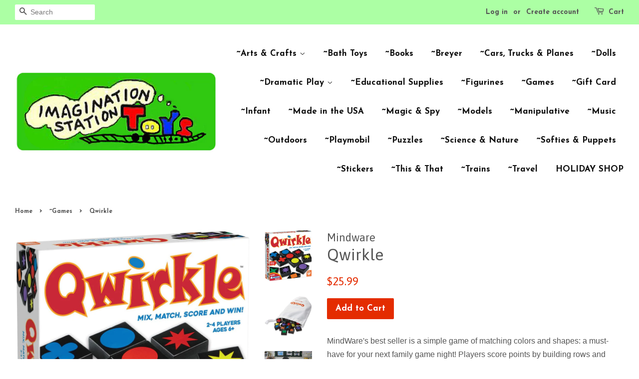

--- FILE ---
content_type: text/html; charset=utf-8
request_url: https://montanatoys.com/collections/games-1/products/qwirkle
body_size: 17044
content:
<!doctype html>
<!--[if lt IE 7]><html class="no-js lt-ie9 lt-ie8 lt-ie7" lang="en"> <![endif]-->
<!--[if IE 7]><html class="no-js lt-ie9 lt-ie8" lang="en"> <![endif]-->
<!--[if IE 8]><html class="no-js lt-ie9" lang="en"> <![endif]-->
<!--[if IE 9 ]><html class="ie9 no-js"> <![endif]-->
<!--[if (gt IE 9)|!(IE)]><!--> <html class="no-js"> <!--<![endif]-->
<head>

  <!-- Basic page needs ================================================== -->
  <meta charset="utf-8">
  <meta http-equiv="X-UA-Compatible" content="IE=edge,chrome=1">

  
  <link rel="shortcut icon" href="//montanatoys.com/cdn/shop/files/ImgSt_Logo_3x1.6_1_32x32.jpg?v=1614739880" type="image/png" />
  

  <!-- Title and description ================================================== -->
  <title>
  Qwirkle &ndash; Imagination Station
  </title>

  
  <meta name="description" content="MindWare&#39;s best seller is a simple game of matching colors and shapes: a must-have for your next family game night! Players score points by building rows and columns of brightly-colored tiles that are either all the same color or all the same shape, without creating duplicates; create a line of all six in a row, and yo">
  

  <!-- Social meta ================================================== -->
  

  <meta property="og:type" content="product">
  <meta property="og:title" content="Qwirkle">
  <meta property="og:url" content="https://montanatoys.com/products/qwirkle">
  
  <meta property="og:image" content="http://montanatoys.com/cdn/shop/products/91DAhRz0h-L._AC_SL1500_grande.jpg?v=1595019862">
  <meta property="og:image:secure_url" content="https://montanatoys.com/cdn/shop/products/91DAhRz0h-L._AC_SL1500_grande.jpg?v=1595019862">
  
  <meta property="og:image" content="http://montanatoys.com/cdn/shop/products/61XXFIQtbKL._AC_SL1500_grande.jpg?v=1595019862">
  <meta property="og:image:secure_url" content="https://montanatoys.com/cdn/shop/products/61XXFIQtbKL._AC_SL1500_grande.jpg?v=1595019862">
  
  <meta property="og:image" content="http://montanatoys.com/cdn/shop/products/71wsXu5EqiL._AC_SL1500_grande.jpg?v=1595019862">
  <meta property="og:image:secure_url" content="https://montanatoys.com/cdn/shop/products/71wsXu5EqiL._AC_SL1500_grande.jpg?v=1595019862">
  
  <meta property="og:price:amount" content="25.99">
  <meta property="og:price:currency" content="USD">


  <meta property="og:description" content="MindWare&#39;s best seller is a simple game of matching colors and shapes: a must-have for your next family game night! Players score points by building rows and columns of brightly-colored tiles that are either all the same color or all the same shape, without creating duplicates; create a line of all six in a row, and yo">

<meta property="og:site_name" content="Imagination Station">


  <meta name="twitter:card" content="summary">



  <meta name="twitter:title" content="Qwirkle">
  <meta name="twitter:description" content="MindWare&#39;s best seller is a simple game of matching colors and shapes: a must-have for your next family game night! Players score points by building rows and columns of brightly-colored tiles that are">



  <!-- Helpers ================================================== -->
  <link rel="canonical" href="https://montanatoys.com/products/qwirkle">
  <meta name="viewport" content="width=device-width,initial-scale=1">
  <meta name="theme-color" content="#e42c00">

  <!-- CSS ================================================== -->
  <link href="//montanatoys.com/cdn/shop/t/7/assets/timber.scss.css?v=132200859300183266031717028832" rel="stylesheet" type="text/css" media="all" />
  <link href="//montanatoys.com/cdn/shop/t/7/assets/theme.scss.css?v=170446425771914729051717028832" rel="stylesheet" type="text/css" media="all" />

  

  
    
    
    <link href="//fonts.googleapis.com/css?family=Asap:400" rel="stylesheet" type="text/css" media="all" />
  


  
    
    
    <link href="//fonts.googleapis.com/css?family=Josefin+Sans:700" rel="stylesheet" type="text/css" media="all" />
  



  <script>
    window.theme = window.theme || {};

    var theme = {
      strings: {
        zoomClose: "Close (Esc)",
        zoomPrev: "Previous (Left arrow key)",
        zoomNext: "Next (Right arrow key)"
      },
      settings: {
        // Adding some settings to allow the editor to update correctly when they are changed
        themeBgImage: false,
        customBgImage: '',
        enableWideLayout: true,
        typeAccentTransform: false,
        typeAccentSpacing: false,
        baseFontSize: '16px',
        headerBaseFontSize: '32px',
        accentFontSize: '17px'
      },
      variables: {
        mediaQueryMedium: 'screen and (max-width: 768px)',
        bpSmall: false
      },
      moneyFormat: "${{amount}}"
    }
  </script>

  <!-- Header hook for plugins ================================================== -->
  <script>window.performance && window.performance.mark && window.performance.mark('shopify.content_for_header.start');</script><meta id="shopify-digital-wallet" name="shopify-digital-wallet" content="/20323719/digital_wallets/dialog">
<meta name="shopify-checkout-api-token" content="a53bdd061ead3340b7d6935a20793263">
<meta id="in-context-paypal-metadata" data-shop-id="20323719" data-venmo-supported="false" data-environment="production" data-locale="en_US" data-paypal-v4="true" data-currency="USD">
<link rel="alternate" type="application/json+oembed" href="https://montanatoys.com/products/qwirkle.oembed">
<script async="async" src="/checkouts/internal/preloads.js?locale=en-US"></script>
<link rel="preconnect" href="https://shop.app" crossorigin="anonymous">
<script async="async" src="https://shop.app/checkouts/internal/preloads.js?locale=en-US&shop_id=20323719" crossorigin="anonymous"></script>
<script id="apple-pay-shop-capabilities" type="application/json">{"shopId":20323719,"countryCode":"US","currencyCode":"USD","merchantCapabilities":["supports3DS"],"merchantId":"gid:\/\/shopify\/Shop\/20323719","merchantName":"Imagination Station","requiredBillingContactFields":["postalAddress","email","phone"],"requiredShippingContactFields":["postalAddress","email","phone"],"shippingType":"shipping","supportedNetworks":["visa","masterCard","amex","discover","elo","jcb"],"total":{"type":"pending","label":"Imagination Station","amount":"1.00"},"shopifyPaymentsEnabled":true,"supportsSubscriptions":true}</script>
<script id="shopify-features" type="application/json">{"accessToken":"a53bdd061ead3340b7d6935a20793263","betas":["rich-media-storefront-analytics"],"domain":"montanatoys.com","predictiveSearch":true,"shopId":20323719,"locale":"en"}</script>
<script>var Shopify = Shopify || {};
Shopify.shop = "imagination-station-of-missoula.myshopify.com";
Shopify.locale = "en";
Shopify.currency = {"active":"USD","rate":"1.0"};
Shopify.country = "US";
Shopify.theme = {"name":"Minimal","id":155796299,"schema_name":"Minimal","schema_version":"3.2.0","theme_store_id":380,"role":"main"};
Shopify.theme.handle = "null";
Shopify.theme.style = {"id":null,"handle":null};
Shopify.cdnHost = "montanatoys.com/cdn";
Shopify.routes = Shopify.routes || {};
Shopify.routes.root = "/";</script>
<script type="module">!function(o){(o.Shopify=o.Shopify||{}).modules=!0}(window);</script>
<script>!function(o){function n(){var o=[];function n(){o.push(Array.prototype.slice.apply(arguments))}return n.q=o,n}var t=o.Shopify=o.Shopify||{};t.loadFeatures=n(),t.autoloadFeatures=n()}(window);</script>
<script>
  window.ShopifyPay = window.ShopifyPay || {};
  window.ShopifyPay.apiHost = "shop.app\/pay";
  window.ShopifyPay.redirectState = null;
</script>
<script id="shop-js-analytics" type="application/json">{"pageType":"product"}</script>
<script defer="defer" async type="module" src="//montanatoys.com/cdn/shopifycloud/shop-js/modules/v2/client.init-shop-cart-sync_WVOgQShq.en.esm.js"></script>
<script defer="defer" async type="module" src="//montanatoys.com/cdn/shopifycloud/shop-js/modules/v2/chunk.common_C_13GLB1.esm.js"></script>
<script defer="defer" async type="module" src="//montanatoys.com/cdn/shopifycloud/shop-js/modules/v2/chunk.modal_CLfMGd0m.esm.js"></script>
<script type="module">
  await import("//montanatoys.com/cdn/shopifycloud/shop-js/modules/v2/client.init-shop-cart-sync_WVOgQShq.en.esm.js");
await import("//montanatoys.com/cdn/shopifycloud/shop-js/modules/v2/chunk.common_C_13GLB1.esm.js");
await import("//montanatoys.com/cdn/shopifycloud/shop-js/modules/v2/chunk.modal_CLfMGd0m.esm.js");

  window.Shopify.SignInWithShop?.initShopCartSync?.({"fedCMEnabled":true,"windoidEnabled":true});

</script>
<script>
  window.Shopify = window.Shopify || {};
  if (!window.Shopify.featureAssets) window.Shopify.featureAssets = {};
  window.Shopify.featureAssets['shop-js'] = {"shop-cart-sync":["modules/v2/client.shop-cart-sync_DuR37GeY.en.esm.js","modules/v2/chunk.common_C_13GLB1.esm.js","modules/v2/chunk.modal_CLfMGd0m.esm.js"],"init-fed-cm":["modules/v2/client.init-fed-cm_BucUoe6W.en.esm.js","modules/v2/chunk.common_C_13GLB1.esm.js","modules/v2/chunk.modal_CLfMGd0m.esm.js"],"shop-toast-manager":["modules/v2/client.shop-toast-manager_B0JfrpKj.en.esm.js","modules/v2/chunk.common_C_13GLB1.esm.js","modules/v2/chunk.modal_CLfMGd0m.esm.js"],"init-shop-cart-sync":["modules/v2/client.init-shop-cart-sync_WVOgQShq.en.esm.js","modules/v2/chunk.common_C_13GLB1.esm.js","modules/v2/chunk.modal_CLfMGd0m.esm.js"],"shop-button":["modules/v2/client.shop-button_B_U3bv27.en.esm.js","modules/v2/chunk.common_C_13GLB1.esm.js","modules/v2/chunk.modal_CLfMGd0m.esm.js"],"init-windoid":["modules/v2/client.init-windoid_DuP9q_di.en.esm.js","modules/v2/chunk.common_C_13GLB1.esm.js","modules/v2/chunk.modal_CLfMGd0m.esm.js"],"shop-cash-offers":["modules/v2/client.shop-cash-offers_BmULhtno.en.esm.js","modules/v2/chunk.common_C_13GLB1.esm.js","modules/v2/chunk.modal_CLfMGd0m.esm.js"],"pay-button":["modules/v2/client.pay-button_CrPSEbOK.en.esm.js","modules/v2/chunk.common_C_13GLB1.esm.js","modules/v2/chunk.modal_CLfMGd0m.esm.js"],"init-customer-accounts":["modules/v2/client.init-customer-accounts_jNk9cPYQ.en.esm.js","modules/v2/client.shop-login-button_DJ5ldayH.en.esm.js","modules/v2/chunk.common_C_13GLB1.esm.js","modules/v2/chunk.modal_CLfMGd0m.esm.js"],"avatar":["modules/v2/client.avatar_BTnouDA3.en.esm.js"],"checkout-modal":["modules/v2/client.checkout-modal_pBPyh9w8.en.esm.js","modules/v2/chunk.common_C_13GLB1.esm.js","modules/v2/chunk.modal_CLfMGd0m.esm.js"],"init-shop-for-new-customer-accounts":["modules/v2/client.init-shop-for-new-customer-accounts_BUoCy7a5.en.esm.js","modules/v2/client.shop-login-button_DJ5ldayH.en.esm.js","modules/v2/chunk.common_C_13GLB1.esm.js","modules/v2/chunk.modal_CLfMGd0m.esm.js"],"init-customer-accounts-sign-up":["modules/v2/client.init-customer-accounts-sign-up_CnczCz9H.en.esm.js","modules/v2/client.shop-login-button_DJ5ldayH.en.esm.js","modules/v2/chunk.common_C_13GLB1.esm.js","modules/v2/chunk.modal_CLfMGd0m.esm.js"],"init-shop-email-lookup-coordinator":["modules/v2/client.init-shop-email-lookup-coordinator_CzjY5t9o.en.esm.js","modules/v2/chunk.common_C_13GLB1.esm.js","modules/v2/chunk.modal_CLfMGd0m.esm.js"],"shop-follow-button":["modules/v2/client.shop-follow-button_CsYC63q7.en.esm.js","modules/v2/chunk.common_C_13GLB1.esm.js","modules/v2/chunk.modal_CLfMGd0m.esm.js"],"shop-login-button":["modules/v2/client.shop-login-button_DJ5ldayH.en.esm.js","modules/v2/chunk.common_C_13GLB1.esm.js","modules/v2/chunk.modal_CLfMGd0m.esm.js"],"shop-login":["modules/v2/client.shop-login_B9ccPdmx.en.esm.js","modules/v2/chunk.common_C_13GLB1.esm.js","modules/v2/chunk.modal_CLfMGd0m.esm.js"],"lead-capture":["modules/v2/client.lead-capture_D0K_KgYb.en.esm.js","modules/v2/chunk.common_C_13GLB1.esm.js","modules/v2/chunk.modal_CLfMGd0m.esm.js"],"payment-terms":["modules/v2/client.payment-terms_BWmiNN46.en.esm.js","modules/v2/chunk.common_C_13GLB1.esm.js","modules/v2/chunk.modal_CLfMGd0m.esm.js"]};
</script>
<script>(function() {
  var isLoaded = false;
  function asyncLoad() {
    if (isLoaded) return;
    isLoaded = true;
    var urls = ["https:\/\/instafeed.nfcube.com\/cdn\/aa16cd6ca81b104f4e730cfda0e8f441.js?shop=imagination-station-of-missoula.myshopify.com","\/\/www.powr.io\/powr.js?powr-token=imagination-station-of-missoula.myshopify.com\u0026external-type=shopify\u0026shop=imagination-station-of-missoula.myshopify.com","https:\/\/www.improvedcontactform.com\/icf.js?shop=imagination-station-of-missoula.myshopify.com"];
    for (var i = 0; i < urls.length; i++) {
      var s = document.createElement('script');
      s.type = 'text/javascript';
      s.async = true;
      s.src = urls[i];
      var x = document.getElementsByTagName('script')[0];
      x.parentNode.insertBefore(s, x);
    }
  };
  if(window.attachEvent) {
    window.attachEvent('onload', asyncLoad);
  } else {
    window.addEventListener('load', asyncLoad, false);
  }
})();</script>
<script id="__st">var __st={"a":20323719,"offset":-25200,"reqid":"9588702c-c293-4628-b5ac-c825fe2f2f5a-1769631087","pageurl":"montanatoys.com\/collections\/games-1\/products\/qwirkle","u":"60cfa06f47f7","p":"product","rtyp":"product","rid":4627401080885};</script>
<script>window.ShopifyPaypalV4VisibilityTracking = true;</script>
<script id="captcha-bootstrap">!function(){'use strict';const t='contact',e='account',n='new_comment',o=[[t,t],['blogs',n],['comments',n],[t,'customer']],c=[[e,'customer_login'],[e,'guest_login'],[e,'recover_customer_password'],[e,'create_customer']],r=t=>t.map((([t,e])=>`form[action*='/${t}']:not([data-nocaptcha='true']) input[name='form_type'][value='${e}']`)).join(','),a=t=>()=>t?[...document.querySelectorAll(t)].map((t=>t.form)):[];function s(){const t=[...o],e=r(t);return a(e)}const i='password',u='form_key',d=['recaptcha-v3-token','g-recaptcha-response','h-captcha-response',i],f=()=>{try{return window.sessionStorage}catch{return}},m='__shopify_v',_=t=>t.elements[u];function p(t,e,n=!1){try{const o=window.sessionStorage,c=JSON.parse(o.getItem(e)),{data:r}=function(t){const{data:e,action:n}=t;return t[m]||n?{data:e,action:n}:{data:t,action:n}}(c);for(const[e,n]of Object.entries(r))t.elements[e]&&(t.elements[e].value=n);n&&o.removeItem(e)}catch(o){console.error('form repopulation failed',{error:o})}}const l='form_type',E='cptcha';function T(t){t.dataset[E]=!0}const w=window,h=w.document,L='Shopify',v='ce_forms',y='captcha';let A=!1;((t,e)=>{const n=(g='f06e6c50-85a8-45c8-87d0-21a2b65856fe',I='https://cdn.shopify.com/shopifycloud/storefront-forms-hcaptcha/ce_storefront_forms_captcha_hcaptcha.v1.5.2.iife.js',D={infoText:'Protected by hCaptcha',privacyText:'Privacy',termsText:'Terms'},(t,e,n)=>{const o=w[L][v],c=o.bindForm;if(c)return c(t,g,e,D).then(n);var r;o.q.push([[t,g,e,D],n]),r=I,A||(h.body.append(Object.assign(h.createElement('script'),{id:'captcha-provider',async:!0,src:r})),A=!0)});var g,I,D;w[L]=w[L]||{},w[L][v]=w[L][v]||{},w[L][v].q=[],w[L][y]=w[L][y]||{},w[L][y].protect=function(t,e){n(t,void 0,e),T(t)},Object.freeze(w[L][y]),function(t,e,n,w,h,L){const[v,y,A,g]=function(t,e,n){const i=e?o:[],u=t?c:[],d=[...i,...u],f=r(d),m=r(i),_=r(d.filter((([t,e])=>n.includes(e))));return[a(f),a(m),a(_),s()]}(w,h,L),I=t=>{const e=t.target;return e instanceof HTMLFormElement?e:e&&e.form},D=t=>v().includes(t);t.addEventListener('submit',(t=>{const e=I(t);if(!e)return;const n=D(e)&&!e.dataset.hcaptchaBound&&!e.dataset.recaptchaBound,o=_(e),c=g().includes(e)&&(!o||!o.value);(n||c)&&t.preventDefault(),c&&!n&&(function(t){try{if(!f())return;!function(t){const e=f();if(!e)return;const n=_(t);if(!n)return;const o=n.value;o&&e.removeItem(o)}(t);const e=Array.from(Array(32),(()=>Math.random().toString(36)[2])).join('');!function(t,e){_(t)||t.append(Object.assign(document.createElement('input'),{type:'hidden',name:u})),t.elements[u].value=e}(t,e),function(t,e){const n=f();if(!n)return;const o=[...t.querySelectorAll(`input[type='${i}']`)].map((({name:t})=>t)),c=[...d,...o],r={};for(const[a,s]of new FormData(t).entries())c.includes(a)||(r[a]=s);n.setItem(e,JSON.stringify({[m]:1,action:t.action,data:r}))}(t,e)}catch(e){console.error('failed to persist form',e)}}(e),e.submit())}));const S=(t,e)=>{t&&!t.dataset[E]&&(n(t,e.some((e=>e===t))),T(t))};for(const o of['focusin','change'])t.addEventListener(o,(t=>{const e=I(t);D(e)&&S(e,y())}));const B=e.get('form_key'),M=e.get(l),P=B&&M;t.addEventListener('DOMContentLoaded',(()=>{const t=y();if(P)for(const e of t)e.elements[l].value===M&&p(e,B);[...new Set([...A(),...v().filter((t=>'true'===t.dataset.shopifyCaptcha))])].forEach((e=>S(e,t)))}))}(h,new URLSearchParams(w.location.search),n,t,e,['guest_login'])})(!0,!0)}();</script>
<script integrity="sha256-4kQ18oKyAcykRKYeNunJcIwy7WH5gtpwJnB7kiuLZ1E=" data-source-attribution="shopify.loadfeatures" defer="defer" src="//montanatoys.com/cdn/shopifycloud/storefront/assets/storefront/load_feature-a0a9edcb.js" crossorigin="anonymous"></script>
<script crossorigin="anonymous" defer="defer" src="//montanatoys.com/cdn/shopifycloud/storefront/assets/shopify_pay/storefront-65b4c6d7.js?v=20250812"></script>
<script data-source-attribution="shopify.dynamic_checkout.dynamic.init">var Shopify=Shopify||{};Shopify.PaymentButton=Shopify.PaymentButton||{isStorefrontPortableWallets:!0,init:function(){window.Shopify.PaymentButton.init=function(){};var t=document.createElement("script");t.src="https://montanatoys.com/cdn/shopifycloud/portable-wallets/latest/portable-wallets.en.js",t.type="module",document.head.appendChild(t)}};
</script>
<script data-source-attribution="shopify.dynamic_checkout.buyer_consent">
  function portableWalletsHideBuyerConsent(e){var t=document.getElementById("shopify-buyer-consent"),n=document.getElementById("shopify-subscription-policy-button");t&&n&&(t.classList.add("hidden"),t.setAttribute("aria-hidden","true"),n.removeEventListener("click",e))}function portableWalletsShowBuyerConsent(e){var t=document.getElementById("shopify-buyer-consent"),n=document.getElementById("shopify-subscription-policy-button");t&&n&&(t.classList.remove("hidden"),t.removeAttribute("aria-hidden"),n.addEventListener("click",e))}window.Shopify?.PaymentButton&&(window.Shopify.PaymentButton.hideBuyerConsent=portableWalletsHideBuyerConsent,window.Shopify.PaymentButton.showBuyerConsent=portableWalletsShowBuyerConsent);
</script>
<script data-source-attribution="shopify.dynamic_checkout.cart.bootstrap">document.addEventListener("DOMContentLoaded",(function(){function t(){return document.querySelector("shopify-accelerated-checkout-cart, shopify-accelerated-checkout")}if(t())Shopify.PaymentButton.init();else{new MutationObserver((function(e,n){t()&&(Shopify.PaymentButton.init(),n.disconnect())})).observe(document.body,{childList:!0,subtree:!0})}}));
</script>
<link id="shopify-accelerated-checkout-styles" rel="stylesheet" media="screen" href="https://montanatoys.com/cdn/shopifycloud/portable-wallets/latest/accelerated-checkout-backwards-compat.css" crossorigin="anonymous">
<style id="shopify-accelerated-checkout-cart">
        #shopify-buyer-consent {
  margin-top: 1em;
  display: inline-block;
  width: 100%;
}

#shopify-buyer-consent.hidden {
  display: none;
}

#shopify-subscription-policy-button {
  background: none;
  border: none;
  padding: 0;
  text-decoration: underline;
  font-size: inherit;
  cursor: pointer;
}

#shopify-subscription-policy-button::before {
  box-shadow: none;
}

      </style>

<script>window.performance && window.performance.mark && window.performance.mark('shopify.content_for_header.end');</script>

  

<!--[if lt IE 9]>
<script src="//cdnjs.cloudflare.com/ajax/libs/html5shiv/3.7.2/html5shiv.min.js" type="text/javascript"></script>
<link href="//montanatoys.com/cdn/shop/t/7/assets/respond-proxy.html" id="respond-proxy" rel="respond-proxy" />
<link href="//montanatoys.com/search?q=d6337374a75964dcc1f5f0024c970294" id="respond-redirect" rel="respond-redirect" />
<script src="//montanatoys.com/search?q=d6337374a75964dcc1f5f0024c970294" type="text/javascript"></script>
<![endif]-->


  <script src="//ajax.googleapis.com/ajax/libs/jquery/2.2.3/jquery.min.js" type="text/javascript"></script>

  
  

<!--DOOFINDER-SHOPIFY-->  <!--/DOOFINDER-SHOPIFY--><link href="https://monorail-edge.shopifysvc.com" rel="dns-prefetch">
<script>(function(){if ("sendBeacon" in navigator && "performance" in window) {try {var session_token_from_headers = performance.getEntriesByType('navigation')[0].serverTiming.find(x => x.name == '_s').description;} catch {var session_token_from_headers = undefined;}var session_cookie_matches = document.cookie.match(/_shopify_s=([^;]*)/);var session_token_from_cookie = session_cookie_matches && session_cookie_matches.length === 2 ? session_cookie_matches[1] : "";var session_token = session_token_from_headers || session_token_from_cookie || "";function handle_abandonment_event(e) {var entries = performance.getEntries().filter(function(entry) {return /monorail-edge.shopifysvc.com/.test(entry.name);});if (!window.abandonment_tracked && entries.length === 0) {window.abandonment_tracked = true;var currentMs = Date.now();var navigation_start = performance.timing.navigationStart;var payload = {shop_id: 20323719,url: window.location.href,navigation_start,duration: currentMs - navigation_start,session_token,page_type: "product"};window.navigator.sendBeacon("https://monorail-edge.shopifysvc.com/v1/produce", JSON.stringify({schema_id: "online_store_buyer_site_abandonment/1.1",payload: payload,metadata: {event_created_at_ms: currentMs,event_sent_at_ms: currentMs}}));}}window.addEventListener('pagehide', handle_abandonment_event);}}());</script>
<script id="web-pixels-manager-setup">(function e(e,d,r,n,o){if(void 0===o&&(o={}),!Boolean(null===(a=null===(i=window.Shopify)||void 0===i?void 0:i.analytics)||void 0===a?void 0:a.replayQueue)){var i,a;window.Shopify=window.Shopify||{};var t=window.Shopify;t.analytics=t.analytics||{};var s=t.analytics;s.replayQueue=[],s.publish=function(e,d,r){return s.replayQueue.push([e,d,r]),!0};try{self.performance.mark("wpm:start")}catch(e){}var l=function(){var e={modern:/Edge?\/(1{2}[4-9]|1[2-9]\d|[2-9]\d{2}|\d{4,})\.\d+(\.\d+|)|Firefox\/(1{2}[4-9]|1[2-9]\d|[2-9]\d{2}|\d{4,})\.\d+(\.\d+|)|Chrom(ium|e)\/(9{2}|\d{3,})\.\d+(\.\d+|)|(Maci|X1{2}).+ Version\/(15\.\d+|(1[6-9]|[2-9]\d|\d{3,})\.\d+)([,.]\d+|)( \(\w+\)|)( Mobile\/\w+|) Safari\/|Chrome.+OPR\/(9{2}|\d{3,})\.\d+\.\d+|(CPU[ +]OS|iPhone[ +]OS|CPU[ +]iPhone|CPU IPhone OS|CPU iPad OS)[ +]+(15[._]\d+|(1[6-9]|[2-9]\d|\d{3,})[._]\d+)([._]\d+|)|Android:?[ /-](13[3-9]|1[4-9]\d|[2-9]\d{2}|\d{4,})(\.\d+|)(\.\d+|)|Android.+Firefox\/(13[5-9]|1[4-9]\d|[2-9]\d{2}|\d{4,})\.\d+(\.\d+|)|Android.+Chrom(ium|e)\/(13[3-9]|1[4-9]\d|[2-9]\d{2}|\d{4,})\.\d+(\.\d+|)|SamsungBrowser\/([2-9]\d|\d{3,})\.\d+/,legacy:/Edge?\/(1[6-9]|[2-9]\d|\d{3,})\.\d+(\.\d+|)|Firefox\/(5[4-9]|[6-9]\d|\d{3,})\.\d+(\.\d+|)|Chrom(ium|e)\/(5[1-9]|[6-9]\d|\d{3,})\.\d+(\.\d+|)([\d.]+$|.*Safari\/(?![\d.]+ Edge\/[\d.]+$))|(Maci|X1{2}).+ Version\/(10\.\d+|(1[1-9]|[2-9]\d|\d{3,})\.\d+)([,.]\d+|)( \(\w+\)|)( Mobile\/\w+|) Safari\/|Chrome.+OPR\/(3[89]|[4-9]\d|\d{3,})\.\d+\.\d+|(CPU[ +]OS|iPhone[ +]OS|CPU[ +]iPhone|CPU IPhone OS|CPU iPad OS)[ +]+(10[._]\d+|(1[1-9]|[2-9]\d|\d{3,})[._]\d+)([._]\d+|)|Android:?[ /-](13[3-9]|1[4-9]\d|[2-9]\d{2}|\d{4,})(\.\d+|)(\.\d+|)|Mobile Safari.+OPR\/([89]\d|\d{3,})\.\d+\.\d+|Android.+Firefox\/(13[5-9]|1[4-9]\d|[2-9]\d{2}|\d{4,})\.\d+(\.\d+|)|Android.+Chrom(ium|e)\/(13[3-9]|1[4-9]\d|[2-9]\d{2}|\d{4,})\.\d+(\.\d+|)|Android.+(UC? ?Browser|UCWEB|U3)[ /]?(15\.([5-9]|\d{2,})|(1[6-9]|[2-9]\d|\d{3,})\.\d+)\.\d+|SamsungBrowser\/(5\.\d+|([6-9]|\d{2,})\.\d+)|Android.+MQ{2}Browser\/(14(\.(9|\d{2,})|)|(1[5-9]|[2-9]\d|\d{3,})(\.\d+|))(\.\d+|)|K[Aa][Ii]OS\/(3\.\d+|([4-9]|\d{2,})\.\d+)(\.\d+|)/},d=e.modern,r=e.legacy,n=navigator.userAgent;return n.match(d)?"modern":n.match(r)?"legacy":"unknown"}(),u="modern"===l?"modern":"legacy",c=(null!=n?n:{modern:"",legacy:""})[u],f=function(e){return[e.baseUrl,"/wpm","/b",e.hashVersion,"modern"===e.buildTarget?"m":"l",".js"].join("")}({baseUrl:d,hashVersion:r,buildTarget:u}),m=function(e){var d=e.version,r=e.bundleTarget,n=e.surface,o=e.pageUrl,i=e.monorailEndpoint;return{emit:function(e){var a=e.status,t=e.errorMsg,s=(new Date).getTime(),l=JSON.stringify({metadata:{event_sent_at_ms:s},events:[{schema_id:"web_pixels_manager_load/3.1",payload:{version:d,bundle_target:r,page_url:o,status:a,surface:n,error_msg:t},metadata:{event_created_at_ms:s}}]});if(!i)return console&&console.warn&&console.warn("[Web Pixels Manager] No Monorail endpoint provided, skipping logging."),!1;try{return self.navigator.sendBeacon.bind(self.navigator)(i,l)}catch(e){}var u=new XMLHttpRequest;try{return u.open("POST",i,!0),u.setRequestHeader("Content-Type","text/plain"),u.send(l),!0}catch(e){return console&&console.warn&&console.warn("[Web Pixels Manager] Got an unhandled error while logging to Monorail."),!1}}}}({version:r,bundleTarget:l,surface:e.surface,pageUrl:self.location.href,monorailEndpoint:e.monorailEndpoint});try{o.browserTarget=l,function(e){var d=e.src,r=e.async,n=void 0===r||r,o=e.onload,i=e.onerror,a=e.sri,t=e.scriptDataAttributes,s=void 0===t?{}:t,l=document.createElement("script"),u=document.querySelector("head"),c=document.querySelector("body");if(l.async=n,l.src=d,a&&(l.integrity=a,l.crossOrigin="anonymous"),s)for(var f in s)if(Object.prototype.hasOwnProperty.call(s,f))try{l.dataset[f]=s[f]}catch(e){}if(o&&l.addEventListener("load",o),i&&l.addEventListener("error",i),u)u.appendChild(l);else{if(!c)throw new Error("Did not find a head or body element to append the script");c.appendChild(l)}}({src:f,async:!0,onload:function(){if(!function(){var e,d;return Boolean(null===(d=null===(e=window.Shopify)||void 0===e?void 0:e.analytics)||void 0===d?void 0:d.initialized)}()){var d=window.webPixelsManager.init(e)||void 0;if(d){var r=window.Shopify.analytics;r.replayQueue.forEach((function(e){var r=e[0],n=e[1],o=e[2];d.publishCustomEvent(r,n,o)})),r.replayQueue=[],r.publish=d.publishCustomEvent,r.visitor=d.visitor,r.initialized=!0}}},onerror:function(){return m.emit({status:"failed",errorMsg:"".concat(f," has failed to load")})},sri:function(e){var d=/^sha384-[A-Za-z0-9+/=]+$/;return"string"==typeof e&&d.test(e)}(c)?c:"",scriptDataAttributes:o}),m.emit({status:"loading"})}catch(e){m.emit({status:"failed",errorMsg:(null==e?void 0:e.message)||"Unknown error"})}}})({shopId: 20323719,storefrontBaseUrl: "https://montanatoys.com",extensionsBaseUrl: "https://extensions.shopifycdn.com/cdn/shopifycloud/web-pixels-manager",monorailEndpoint: "https://monorail-edge.shopifysvc.com/unstable/produce_batch",surface: "storefront-renderer",enabledBetaFlags: ["2dca8a86"],webPixelsConfigList: [{"id":"75268149","configuration":"{\"hashed_organization_id\":\"343fa20f9b3cccb031e4eae49a2cf38d_v1\",\"app_key\":\"imagination-station-of-missoula\",\"allow_collect_personal_data\":\"false\"}","eventPayloadVersion":"v1","runtimeContext":"STRICT","scriptVersion":"c3e64302e4c6a915b615bb03ddf3784a","type":"APP","apiClientId":111542,"privacyPurposes":["ANALYTICS","MARKETING","SALE_OF_DATA"],"dataSharingAdjustments":{"protectedCustomerApprovalScopes":["read_customer_address","read_customer_email","read_customer_name","read_customer_personal_data","read_customer_phone"]}},{"id":"shopify-app-pixel","configuration":"{}","eventPayloadVersion":"v1","runtimeContext":"STRICT","scriptVersion":"0450","apiClientId":"shopify-pixel","type":"APP","privacyPurposes":["ANALYTICS","MARKETING"]},{"id":"shopify-custom-pixel","eventPayloadVersion":"v1","runtimeContext":"LAX","scriptVersion":"0450","apiClientId":"shopify-pixel","type":"CUSTOM","privacyPurposes":["ANALYTICS","MARKETING"]}],isMerchantRequest: false,initData: {"shop":{"name":"Imagination Station","paymentSettings":{"currencyCode":"USD"},"myshopifyDomain":"imagination-station-of-missoula.myshopify.com","countryCode":"US","storefrontUrl":"https:\/\/montanatoys.com"},"customer":null,"cart":null,"checkout":null,"productVariants":[{"price":{"amount":25.99,"currencyCode":"USD"},"product":{"title":"Qwirkle","vendor":"Mindware","id":"4627401080885","untranslatedTitle":"Qwirkle","url":"\/products\/qwirkle","type":"32016 05 - Games"},"id":"32213078016053","image":{"src":"\/\/montanatoys.com\/cdn\/shop\/products\/71wsXu5EqiL._AC_SL1500.jpg?v=1595019862"},"sku":"0532016","title":"Default Title","untranslatedTitle":"Default Title"}],"purchasingCompany":null},},"https://montanatoys.com/cdn","fcfee988w5aeb613cpc8e4bc33m6693e112",{"modern":"","legacy":""},{"shopId":"20323719","storefrontBaseUrl":"https:\/\/montanatoys.com","extensionBaseUrl":"https:\/\/extensions.shopifycdn.com\/cdn\/shopifycloud\/web-pixels-manager","surface":"storefront-renderer","enabledBetaFlags":"[\"2dca8a86\"]","isMerchantRequest":"false","hashVersion":"fcfee988w5aeb613cpc8e4bc33m6693e112","publish":"custom","events":"[[\"page_viewed\",{}],[\"product_viewed\",{\"productVariant\":{\"price\":{\"amount\":25.99,\"currencyCode\":\"USD\"},\"product\":{\"title\":\"Qwirkle\",\"vendor\":\"Mindware\",\"id\":\"4627401080885\",\"untranslatedTitle\":\"Qwirkle\",\"url\":\"\/products\/qwirkle\",\"type\":\"32016 05 - Games\"},\"id\":\"32213078016053\",\"image\":{\"src\":\"\/\/montanatoys.com\/cdn\/shop\/products\/71wsXu5EqiL._AC_SL1500.jpg?v=1595019862\"},\"sku\":\"0532016\",\"title\":\"Default Title\",\"untranslatedTitle\":\"Default Title\"}}]]"});</script><script>
  window.ShopifyAnalytics = window.ShopifyAnalytics || {};
  window.ShopifyAnalytics.meta = window.ShopifyAnalytics.meta || {};
  window.ShopifyAnalytics.meta.currency = 'USD';
  var meta = {"product":{"id":4627401080885,"gid":"gid:\/\/shopify\/Product\/4627401080885","vendor":"Mindware","type":"32016 05 - Games","handle":"qwirkle","variants":[{"id":32213078016053,"price":2599,"name":"Qwirkle","public_title":null,"sku":"0532016"}],"remote":false},"page":{"pageType":"product","resourceType":"product","resourceId":4627401080885,"requestId":"9588702c-c293-4628-b5ac-c825fe2f2f5a-1769631087"}};
  for (var attr in meta) {
    window.ShopifyAnalytics.meta[attr] = meta[attr];
  }
</script>
<script class="analytics">
  (function () {
    var customDocumentWrite = function(content) {
      var jquery = null;

      if (window.jQuery) {
        jquery = window.jQuery;
      } else if (window.Checkout && window.Checkout.$) {
        jquery = window.Checkout.$;
      }

      if (jquery) {
        jquery('body').append(content);
      }
    };

    var hasLoggedConversion = function(token) {
      if (token) {
        return document.cookie.indexOf('loggedConversion=' + token) !== -1;
      }
      return false;
    }

    var setCookieIfConversion = function(token) {
      if (token) {
        var twoMonthsFromNow = new Date(Date.now());
        twoMonthsFromNow.setMonth(twoMonthsFromNow.getMonth() + 2);

        document.cookie = 'loggedConversion=' + token + '; expires=' + twoMonthsFromNow;
      }
    }

    var trekkie = window.ShopifyAnalytics.lib = window.trekkie = window.trekkie || [];
    if (trekkie.integrations) {
      return;
    }
    trekkie.methods = [
      'identify',
      'page',
      'ready',
      'track',
      'trackForm',
      'trackLink'
    ];
    trekkie.factory = function(method) {
      return function() {
        var args = Array.prototype.slice.call(arguments);
        args.unshift(method);
        trekkie.push(args);
        return trekkie;
      };
    };
    for (var i = 0; i < trekkie.methods.length; i++) {
      var key = trekkie.methods[i];
      trekkie[key] = trekkie.factory(key);
    }
    trekkie.load = function(config) {
      trekkie.config = config || {};
      trekkie.config.initialDocumentCookie = document.cookie;
      var first = document.getElementsByTagName('script')[0];
      var script = document.createElement('script');
      script.type = 'text/javascript';
      script.onerror = function(e) {
        var scriptFallback = document.createElement('script');
        scriptFallback.type = 'text/javascript';
        scriptFallback.onerror = function(error) {
                var Monorail = {
      produce: function produce(monorailDomain, schemaId, payload) {
        var currentMs = new Date().getTime();
        var event = {
          schema_id: schemaId,
          payload: payload,
          metadata: {
            event_created_at_ms: currentMs,
            event_sent_at_ms: currentMs
          }
        };
        return Monorail.sendRequest("https://" + monorailDomain + "/v1/produce", JSON.stringify(event));
      },
      sendRequest: function sendRequest(endpointUrl, payload) {
        // Try the sendBeacon API
        if (window && window.navigator && typeof window.navigator.sendBeacon === 'function' && typeof window.Blob === 'function' && !Monorail.isIos12()) {
          var blobData = new window.Blob([payload], {
            type: 'text/plain'
          });

          if (window.navigator.sendBeacon(endpointUrl, blobData)) {
            return true;
          } // sendBeacon was not successful

        } // XHR beacon

        var xhr = new XMLHttpRequest();

        try {
          xhr.open('POST', endpointUrl);
          xhr.setRequestHeader('Content-Type', 'text/plain');
          xhr.send(payload);
        } catch (e) {
          console.log(e);
        }

        return false;
      },
      isIos12: function isIos12() {
        return window.navigator.userAgent.lastIndexOf('iPhone; CPU iPhone OS 12_') !== -1 || window.navigator.userAgent.lastIndexOf('iPad; CPU OS 12_') !== -1;
      }
    };
    Monorail.produce('monorail-edge.shopifysvc.com',
      'trekkie_storefront_load_errors/1.1',
      {shop_id: 20323719,
      theme_id: 155796299,
      app_name: "storefront",
      context_url: window.location.href,
      source_url: "//montanatoys.com/cdn/s/trekkie.storefront.a804e9514e4efded663580eddd6991fcc12b5451.min.js"});

        };
        scriptFallback.async = true;
        scriptFallback.src = '//montanatoys.com/cdn/s/trekkie.storefront.a804e9514e4efded663580eddd6991fcc12b5451.min.js';
        first.parentNode.insertBefore(scriptFallback, first);
      };
      script.async = true;
      script.src = '//montanatoys.com/cdn/s/trekkie.storefront.a804e9514e4efded663580eddd6991fcc12b5451.min.js';
      first.parentNode.insertBefore(script, first);
    };
    trekkie.load(
      {"Trekkie":{"appName":"storefront","development":false,"defaultAttributes":{"shopId":20323719,"isMerchantRequest":null,"themeId":155796299,"themeCityHash":"17781301876504936773","contentLanguage":"en","currency":"USD","eventMetadataId":"575955e4-d0ea-44ac-af35-d4981ebd3ccd"},"isServerSideCookieWritingEnabled":true,"monorailRegion":"shop_domain","enabledBetaFlags":["65f19447","b5387b81"]},"Session Attribution":{},"S2S":{"facebookCapiEnabled":false,"source":"trekkie-storefront-renderer","apiClientId":580111}}
    );

    var loaded = false;
    trekkie.ready(function() {
      if (loaded) return;
      loaded = true;

      window.ShopifyAnalytics.lib = window.trekkie;

      var originalDocumentWrite = document.write;
      document.write = customDocumentWrite;
      try { window.ShopifyAnalytics.merchantGoogleAnalytics.call(this); } catch(error) {};
      document.write = originalDocumentWrite;

      window.ShopifyAnalytics.lib.page(null,{"pageType":"product","resourceType":"product","resourceId":4627401080885,"requestId":"9588702c-c293-4628-b5ac-c825fe2f2f5a-1769631087","shopifyEmitted":true});

      var match = window.location.pathname.match(/checkouts\/(.+)\/(thank_you|post_purchase)/)
      var token = match? match[1]: undefined;
      if (!hasLoggedConversion(token)) {
        setCookieIfConversion(token);
        window.ShopifyAnalytics.lib.track("Viewed Product",{"currency":"USD","variantId":32213078016053,"productId":4627401080885,"productGid":"gid:\/\/shopify\/Product\/4627401080885","name":"Qwirkle","price":"25.99","sku":"0532016","brand":"Mindware","variant":null,"category":"32016 05 - Games","nonInteraction":true,"remote":false},undefined,undefined,{"shopifyEmitted":true});
      window.ShopifyAnalytics.lib.track("monorail:\/\/trekkie_storefront_viewed_product\/1.1",{"currency":"USD","variantId":32213078016053,"productId":4627401080885,"productGid":"gid:\/\/shopify\/Product\/4627401080885","name":"Qwirkle","price":"25.99","sku":"0532016","brand":"Mindware","variant":null,"category":"32016 05 - Games","nonInteraction":true,"remote":false,"referer":"https:\/\/montanatoys.com\/collections\/games-1\/products\/qwirkle"});
      }
    });


        var eventsListenerScript = document.createElement('script');
        eventsListenerScript.async = true;
        eventsListenerScript.src = "//montanatoys.com/cdn/shopifycloud/storefront/assets/shop_events_listener-3da45d37.js";
        document.getElementsByTagName('head')[0].appendChild(eventsListenerScript);

})();</script>
<script
  defer
  src="https://montanatoys.com/cdn/shopifycloud/perf-kit/shopify-perf-kit-3.1.0.min.js"
  data-application="storefront-renderer"
  data-shop-id="20323719"
  data-render-region="gcp-us-east1"
  data-page-type="product"
  data-theme-instance-id="155796299"
  data-theme-name="Minimal"
  data-theme-version="3.2.0"
  data-monorail-region="shop_domain"
  data-resource-timing-sampling-rate="10"
  data-shs="true"
  data-shs-beacon="true"
  data-shs-export-with-fetch="true"
  data-shs-logs-sample-rate="1"
  data-shs-beacon-endpoint="https://montanatoys.com/api/collect"
></script>
</head>

<body id="qwirkle" class="template-product" >

  <div id="shopify-section-header" class="shopify-section"><style>
  .site-header__logo a {
    max-width: 500px;
  }

  /*================= If logo is above navigation ================== */
  

  /*============ If logo is on the same line as navigation ============ */
  


  
    @media screen and (min-width: 769px) {
      .site-nav {
        text-align: right!important;
      }
    }
  
</style>

<div data-section-id="header" data-section-type="header-section">
  <div class="header-bar">
    <div class="wrapper medium-down--hide">
      <div class="post-large--display-table">

        
          <div class="header-bar__left post-large--display-table-cell">

            

            

            
              <div class="header-bar__module header-bar__search">
                


  <form action="/search" method="get" class="header-bar__search-form clearfix" role="search">
    
    <button type="submit" class="btn icon-fallback-text header-bar__search-submit">
      <span class="icon icon-search" aria-hidden="true"></span>
      <span class="fallback-text">Search</span>
    </button>
    <input type="search" name="q" value="" aria-label="Search" class="header-bar__search-input" placeholder="Search">
  </form>


              </div>
            

          </div>
        

        <div class="header-bar__right post-large--display-table-cell">

          
            <ul class="header-bar__module header-bar__module--list">
              
                <li>
                  <a href="/account/login" id="customer_login_link">Log in</a>
                </li>
                <li>or</li>
                <li>
                  <a href="/account/register" id="customer_register_link">Create account</a>
                </li>
              
            </ul>
          

          <div class="header-bar__module">
            <span class="header-bar__sep" aria-hidden="true"></span>
            <a href="/cart" class="cart-page-link">
              <span class="icon icon-cart header-bar__cart-icon" aria-hidden="true"></span>
            </a>
          </div>

          <div class="header-bar__module">
            <a href="/cart" class="cart-page-link">
              Cart
              <span class="cart-count header-bar__cart-count hidden-count">0</span>
            </a>
          </div>

          
            
          

        </div>
      </div>
    </div>
    <div class="wrapper post-large--hide">
      
        <button type="button" class="mobile-nav-trigger" id="MobileNavTrigger" data-menu-state="close">
          <span class="icon icon-hamburger" aria-hidden="true"></span>
          Menu
        </button>
      
      <a href="/cart" class="cart-page-link mobile-cart-page-link">
        <span class="icon icon-cart header-bar__cart-icon" aria-hidden="true"></span>
        Cart <span class="cart-count hidden-count">0</span>
      </a>
    </div>
    <ul id="MobileNav" class="mobile-nav post-large--hide">
  
  
  
  <li class="mobile-nav__link" aria-haspopup="true">
    
      <a href="/collections/arts-crafts" class="mobile-nav__sublist-trigger">
        ~Arts & Crafts
        <span class="icon-fallback-text mobile-nav__sublist-expand">
  <span class="icon icon-plus" aria-hidden="true"></span>
  <span class="fallback-text">+</span>
</span>
<span class="icon-fallback-text mobile-nav__sublist-contract">
  <span class="icon icon-minus" aria-hidden="true"></span>
  <span class="fallback-text">-</span>
</span>

      </a>
      <ul class="mobile-nav__sublist">  
        
          <li class="mobile-nav__sublist-link">
            <a href="/collections/activity-books">Activity Books</a>
          </li>
        
          <li class="mobile-nav__sublist-link">
            <a href="/collections/art-supplies">Art Supplies</a>
          </li>
        
          <li class="mobile-nav__sublist-link">
            <a href="/collections/color-books">Color Books</a>
          </li>
        
          <li class="mobile-nav__sublist-link">
            <a href="/collections/craft-kits">Craft Kits</a>
          </li>
        
      </ul>
    
  </li>
  
  
  <li class="mobile-nav__link" aria-haspopup="true">
    
      <a href="/collections/bath-toys-1" class="mobile-nav">
        ~Bath Toys
      </a>
    
  </li>
  
  
  <li class="mobile-nav__link" aria-haspopup="true">
    
      <a href="/collections/books" class="mobile-nav">
        ~Books
      </a>
    
  </li>
  
  
  <li class="mobile-nav__link" aria-haspopup="true">
    
      <a href="/collections/breyer-1" class="mobile-nav">
        ~Breyer
      </a>
    
  </li>
  
  
  <li class="mobile-nav__link" aria-haspopup="true">
    
      <a href="/collections/cars-trucks-planes-1" class="mobile-nav">
        ~Cars, Trucks & Planes
      </a>
    
  </li>
  
  
  <li class="mobile-nav__link" aria-haspopup="true">
    
      <a href="/collections/dolls-1" class="mobile-nav">
        ~Dolls
      </a>
    
  </li>
  
  
  <li class="mobile-nav__link" aria-haspopup="true">
    
      <a href="/collections/dramatic-play-1" class="mobile-nav__sublist-trigger">
        ~Dramatic Play
        <span class="icon-fallback-text mobile-nav__sublist-expand">
  <span class="icon icon-plus" aria-hidden="true"></span>
  <span class="fallback-text">+</span>
</span>
<span class="icon-fallback-text mobile-nav__sublist-contract">
  <span class="icon icon-minus" aria-hidden="true"></span>
  <span class="fallback-text">-</span>
</span>

      </a>
      <ul class="mobile-nav__sublist">  
        
          <li class="mobile-nav__sublist-link">
            <a href="/collections/accessories">Accessory</a>
          </li>
        
          <li class="mobile-nav__sublist-link">
            <a href="/collections/charms">Charms</a>
          </li>
        
          <li class="mobile-nav__sublist-link">
            <a href="/collections/dress-up-costumes">Dress Up/Costumes</a>
          </li>
        
          <li class="mobile-nav__sublist-link">
            <a href="/collections/jewelry">Jewelry</a>
          </li>
        
          <li class="mobile-nav__sublist-link">
            <a href="/collections/kitchen-play">Kitchen Play</a>
          </li>
        
      </ul>
    
  </li>
  
  
  <li class="mobile-nav__link" aria-haspopup="true">
    
      <a href="/collections/educational-books-supplies" class="mobile-nav">
        ~Educational Supplies
      </a>
    
  </li>
  
  
  <li class="mobile-nav__link" aria-haspopup="true">
    
      <a href="/collections/figurines" class="mobile-nav">
        ~Figurines
      </a>
    
  </li>
  
  
  <li class="mobile-nav__link" aria-haspopup="true">
    
      <a href="/collections/games-1" class="mobile-nav">
        ~Games
      </a>
    
  </li>
  
  
  <li class="mobile-nav__link" aria-haspopup="true">
    
      <a href="/products/25-00-gift-card" class="mobile-nav">
        ~Gift Card
      </a>
    
  </li>
  
  
  <li class="mobile-nav__link" aria-haspopup="true">
    
      <a href="/collections/infant-1" class="mobile-nav">
        ~Infant
      </a>
    
  </li>
  
  
  <li class="mobile-nav__link" aria-haspopup="true">
    
      <a href="/collections/made-in-the-usa-1" class="mobile-nav">
        ~Made in the USA
      </a>
    
  </li>
  
  
  <li class="mobile-nav__link" aria-haspopup="true">
    
      <a href="/collections/magic-spy-1" class="mobile-nav">
        ~Magic & Spy
      </a>
    
  </li>
  
  
  <li class="mobile-nav__link" aria-haspopup="true">
    
      <a href="/collections/models" class="mobile-nav">
        ~Models
      </a>
    
  </li>
  
  
  <li class="mobile-nav__link" aria-haspopup="true">
    
      <a href="/collections/manipulative-1" class="mobile-nav">
        ~Manipulative
      </a>
    
  </li>
  
  
  <li class="mobile-nav__link" aria-haspopup="true">
    
      <a href="/collections/music-1" class="mobile-nav">
        ~Music
      </a>
    
  </li>
  
  
  <li class="mobile-nav__link" aria-haspopup="true">
    
      <a href="/collections/outdoors-1" class="mobile-nav">
        ~Outdoors
      </a>
    
  </li>
  
  
  <li class="mobile-nav__link" aria-haspopup="true">
    
      <a href="/collections/playmobil-1" class="mobile-nav">
        ~Playmobil
      </a>
    
  </li>
  
  
  <li class="mobile-nav__link" aria-haspopup="true">
    
      <a href="/collections/puzzles-1" class="mobile-nav">
        ~Puzzles
      </a>
    
  </li>
  
  
  <li class="mobile-nav__link" aria-haspopup="true">
    
      <a href="/collections/science-nature-1" class="mobile-nav">
        ~Science & Nature
      </a>
    
  </li>
  
  
  <li class="mobile-nav__link" aria-haspopup="true">
    
      <a href="/collections/softies-puppets-1" class="mobile-nav">
        ~Softies & Puppets
      </a>
    
  </li>
  
  
  <li class="mobile-nav__link" aria-haspopup="true">
    
      <a href="/collections/stickers" class="mobile-nav">
        ~Stickers
      </a>
    
  </li>
  
  
  <li class="mobile-nav__link" aria-haspopup="true">
    
      <a href="/collections/this-that" class="mobile-nav">
        ~This & That
      </a>
    
  </li>
  
  
  <li class="mobile-nav__link" aria-haspopup="true">
    
      <a href="/collections/trains-1" class="mobile-nav">
        ~Trains
      </a>
    
  </li>
  
  
  <li class="mobile-nav__link" aria-haspopup="true">
    
      <a href="/collections/travel" class="mobile-nav">
        ~Travel
      </a>
    
  </li>
  
  
  <li class="mobile-nav__link" aria-haspopup="true">
    
      <a href="/collections/holiday-shop" class="mobile-nav">
        HOLIDAY SHOP
      </a>
    
  </li>
  

  
    
      <li class="mobile-nav__link">
        <a href="/account/login" id="customer_login_link">Log in</a>
      </li>
      <li class="mobile-nav__link">
        <a href="/account/register" id="customer_register_link">Create account</a>
      </li>
    
  
  
  <li class="mobile-nav__link">
    
      <div class="header-bar__module header-bar__search">
        


  <form action="/search" method="get" class="header-bar__search-form clearfix" role="search">
    
    <button type="submit" class="btn icon-fallback-text header-bar__search-submit">
      <span class="icon icon-search" aria-hidden="true"></span>
      <span class="fallback-text">Search</span>
    </button>
    <input type="search" name="q" value="" aria-label="Search" class="header-bar__search-input" placeholder="Search">
  </form>


      </div>
    
  </li>
  
</ul>

  </div>

  <header class="site-header" role="banner">
    <div class="wrapper">

      

      <div class="grid--full post-large--display-table">
        <div class="grid__item post-large--one-third post-large--display-table-cell">
          
            <div class="h1 site-header__logo post-large--left" itemscope itemtype="http://schema.org/Organization">
          
            
              
              <a href="/" itemprop="url">
                <img src="//montanatoys.com/cdn/shop/files/ImgSt_Logo_3x1.6_1_500x.jpg?v=1614739880" alt="Imagination Station" itemprop="logo">
              </a>
            
          
            </div>
          
          
        </div>
        <div class="grid__item post-large--two-thirds post-large--display-table-cell medium-down--hide">
          
<ul class="site-nav" role="navigation" id="AccessibleNav">
  
    
    
    
      <li class="site-nav--has-dropdown" aria-haspopup="true">
        <a href="/collections/arts-crafts" class="site-nav__link">
          ~Arts & Crafts
          <span class="icon-fallback-text">
            <span class="icon icon-arrow-down" aria-hidden="true"></span>
          </span>
        </a>
        <ul class="site-nav__dropdown">
          
            <li>
              <a href="/collections/activity-books" class="site-nav__link">Activity Books</a>
            </li>
          
            <li>
              <a href="/collections/art-supplies" class="site-nav__link">Art Supplies</a>
            </li>
          
            <li>
              <a href="/collections/color-books" class="site-nav__link">Color Books</a>
            </li>
          
            <li>
              <a href="/collections/craft-kits" class="site-nav__link">Craft Kits</a>
            </li>
          
        </ul>
      </li>
    
  
    
    
    
      <li >
        <a href="/collections/bath-toys-1" class="site-nav__link">~Bath Toys</a>
      </li>
    
  
    
    
    
      <li >
        <a href="/collections/books" class="site-nav__link">~Books</a>
      </li>
    
  
    
    
    
      <li >
        <a href="/collections/breyer-1" class="site-nav__link">~Breyer</a>
      </li>
    
  
    
    
    
      <li >
        <a href="/collections/cars-trucks-planes-1" class="site-nav__link">~Cars, Trucks & Planes</a>
      </li>
    
  
    
    
    
      <li >
        <a href="/collections/dolls-1" class="site-nav__link">~Dolls</a>
      </li>
    
  
    
    
    
      <li class="site-nav--has-dropdown" aria-haspopup="true">
        <a href="/collections/dramatic-play-1" class="site-nav__link">
          ~Dramatic Play
          <span class="icon-fallback-text">
            <span class="icon icon-arrow-down" aria-hidden="true"></span>
          </span>
        </a>
        <ul class="site-nav__dropdown">
          
            <li>
              <a href="/collections/accessories" class="site-nav__link">Accessory</a>
            </li>
          
            <li>
              <a href="/collections/charms" class="site-nav__link">Charms</a>
            </li>
          
            <li>
              <a href="/collections/dress-up-costumes" class="site-nav__link">Dress Up/Costumes</a>
            </li>
          
            <li>
              <a href="/collections/jewelry" class="site-nav__link">Jewelry</a>
            </li>
          
            <li>
              <a href="/collections/kitchen-play" class="site-nav__link">Kitchen Play</a>
            </li>
          
        </ul>
      </li>
    
  
    
    
    
      <li >
        <a href="/collections/educational-books-supplies" class="site-nav__link">~Educational Supplies</a>
      </li>
    
  
    
    
    
      <li >
        <a href="/collections/figurines" class="site-nav__link">~Figurines</a>
      </li>
    
  
    
    
    
      <li class="site-nav--active">
        <a href="/collections/games-1" class="site-nav__link">~Games</a>
      </li>
    
  
    
    
    
      <li >
        <a href="/products/25-00-gift-card" class="site-nav__link">~Gift Card</a>
      </li>
    
  
    
    
    
      <li >
        <a href="/collections/infant-1" class="site-nav__link">~Infant</a>
      </li>
    
  
    
    
    
      <li >
        <a href="/collections/made-in-the-usa-1" class="site-nav__link">~Made in the USA</a>
      </li>
    
  
    
    
    
      <li >
        <a href="/collections/magic-spy-1" class="site-nav__link">~Magic & Spy</a>
      </li>
    
  
    
    
    
      <li >
        <a href="/collections/models" class="site-nav__link">~Models</a>
      </li>
    
  
    
    
    
      <li >
        <a href="/collections/manipulative-1" class="site-nav__link">~Manipulative</a>
      </li>
    
  
    
    
    
      <li >
        <a href="/collections/music-1" class="site-nav__link">~Music</a>
      </li>
    
  
    
    
    
      <li >
        <a href="/collections/outdoors-1" class="site-nav__link">~Outdoors</a>
      </li>
    
  
    
    
    
      <li >
        <a href="/collections/playmobil-1" class="site-nav__link">~Playmobil</a>
      </li>
    
  
    
    
    
      <li >
        <a href="/collections/puzzles-1" class="site-nav__link">~Puzzles</a>
      </li>
    
  
    
    
    
      <li >
        <a href="/collections/science-nature-1" class="site-nav__link">~Science & Nature</a>
      </li>
    
  
    
    
    
      <li >
        <a href="/collections/softies-puppets-1" class="site-nav__link">~Softies & Puppets</a>
      </li>
    
  
    
    
    
      <li >
        <a href="/collections/stickers" class="site-nav__link">~Stickers</a>
      </li>
    
  
    
    
    
      <li >
        <a href="/collections/this-that" class="site-nav__link">~This & That</a>
      </li>
    
  
    
    
    
      <li >
        <a href="/collections/trains-1" class="site-nav__link">~Trains</a>
      </li>
    
  
    
    
    
      <li >
        <a href="/collections/travel" class="site-nav__link">~Travel</a>
      </li>
    
  
    
    
    
      <li >
        <a href="/collections/holiday-shop" class="site-nav__link">HOLIDAY SHOP</a>
      </li>
    
  
</ul>

        </div>
      </div>

      

    </div>
  </header>
</div>


</div>

  <main class="wrapper main-content" role="main">
    <div class="grid">
        <div class="grid__item">
          

<div id="shopify-section-product-template" class="shopify-section"><div itemscope itemtype="http://schema.org/Product" id="ProductSection" data-section-id="product-template" data-section-type="product-template" data-image-zoom-type="lightbox" data-related-enabled="true" data-show-extra-tab="false" data-extra-tab-content="">

  <meta itemprop="url" content="https://montanatoys.com/products/qwirkle">
  <meta itemprop="image" content="//montanatoys.com/cdn/shop/products/71wsXu5EqiL._AC_SL1500_grande.jpg?v=1595019862">

  <div class="section-header section-header--breadcrumb">
    

<nav class="breadcrumb" role="navigation" aria-label="breadcrumbs">
  <a href="/" title="Back to the frontpage">Home</a>

  

    
      <span aria-hidden="true" class="breadcrumb__sep">&rsaquo;</span>
      
        
        <a href="/collections/games-1" title="">~Games</a>
      
    
    <span aria-hidden="true" class="breadcrumb__sep">&rsaquo;</span>
    <span>Qwirkle</span>

  
</nav>


  </div>

  <div class="product-single">
    <div class="grid product-single__hero">
      <div class="grid__item post-large--one-half">

        

          <div class="grid">

            <div class="grid__item four-fifths product-single__photos" id="ProductPhoto">
              
              <img src="//montanatoys.com/cdn/shop/products/71wsXu5EqiL._AC_SL1500_1024x1024.jpg?v=1595019862" alt="Qwirkle" id="ProductPhotoImg" class="zoom-lightbox" data-image-id="15519932809269">
            </div>

            <div class="grid__item one-fifth">

              <ul class="grid product-single__thumbnails" id="ProductThumbs">
                
                  <li class="grid__item">
                    <a data-image-id="15519932809269" href="//montanatoys.com/cdn/shop/products/71wsXu5EqiL._AC_SL1500_1024x1024.jpg?v=1595019862" class="product-single__thumbnail">
                      <img src="//montanatoys.com/cdn/shop/products/71wsXu5EqiL._AC_SL1500_grande.jpg?v=1595019862" alt="Qwirkle">
                    </a>
                  </li>
                
                  <li class="grid__item">
                    <a data-image-id="15519932776501" href="//montanatoys.com/cdn/shop/products/61XXFIQtbKL._AC_SL1500_1024x1024.jpg?v=1595019862" class="product-single__thumbnail">
                      <img src="//montanatoys.com/cdn/shop/products/61XXFIQtbKL._AC_SL1500_grande.jpg?v=1595019862" alt="Qwirkle">
                    </a>
                  </li>
                
                  <li class="grid__item">
                    <a data-image-id="15519932842037" href="//montanatoys.com/cdn/shop/products/91DAhRz0h-L._AC_SL1500_1024x1024.jpg?v=1595019862" class="product-single__thumbnail">
                      <img src="//montanatoys.com/cdn/shop/products/91DAhRz0h-L._AC_SL1500_grande.jpg?v=1595019862" alt="Qwirkle">
                    </a>
                  </li>
                
                  <li class="grid__item">
                    <a data-image-id="15519932907573" href="//montanatoys.com/cdn/shop/products/41uJrfSBrzL._AC_1024x1024.jpg?v=1595019863" class="product-single__thumbnail">
                      <img src="//montanatoys.com/cdn/shop/products/41uJrfSBrzL._AC_grande.jpg?v=1595019863" alt="Qwirkle">
                    </a>
                  </li>
                
                  <li class="grid__item">
                    <a data-image-id="15519932874805" href="//montanatoys.com/cdn/shop/products/81I30yYOhsL._AC_SL1500_1024x1024.jpg?v=1595019863" class="product-single__thumbnail">
                      <img src="//montanatoys.com/cdn/shop/products/81I30yYOhsL._AC_SL1500_grande.jpg?v=1595019863" alt="Qwirkle">
                    </a>
                  </li>
                
              </ul>

            </div>

          </div>

        

        
        <ul class="gallery" class="hidden">
          
          <li data-image-id="15519932809269" class="gallery__item" data-mfp-src="//montanatoys.com/cdn/shop/products/71wsXu5EqiL._AC_SL1500_1024x1024.jpg?v=1595019862"></li>
          
          <li data-image-id="15519932776501" class="gallery__item" data-mfp-src="//montanatoys.com/cdn/shop/products/61XXFIQtbKL._AC_SL1500_1024x1024.jpg?v=1595019862"></li>
          
          <li data-image-id="15519932842037" class="gallery__item" data-mfp-src="//montanatoys.com/cdn/shop/products/91DAhRz0h-L._AC_SL1500_1024x1024.jpg?v=1595019862"></li>
          
          <li data-image-id="15519932907573" class="gallery__item" data-mfp-src="//montanatoys.com/cdn/shop/products/41uJrfSBrzL._AC_1024x1024.jpg?v=1595019863"></li>
          
          <li data-image-id="15519932874805" class="gallery__item" data-mfp-src="//montanatoys.com/cdn/shop/products/81I30yYOhsL._AC_SL1500_1024x1024.jpg?v=1595019863"></li>
          
        </ul>
        

      </div>
      <div class="grid__item post-large--one-half">
        
          <span class="h3" itemprop="brand">Mindware</span>
        
        <h1 itemprop="name">Qwirkle</h1>

        <div itemprop="offers" itemscope itemtype="http://schema.org/Offer">
          

          <meta itemprop="priceCurrency" content="USD">
          <link itemprop="availability" href="http://schema.org/InStock">

          <div class="product-single__prices">
            
              <span id="PriceA11y" class="visually-hidden">Regular price</span>
            
            <span id="ProductPrice" class="product-single__price" itemprop="price" content="25.99">
              $25.99
            </span>

            
          </div>

          <form action="/cart/add" method="post" enctype="multipart/form-data" id="AddToCartForm">
            <select name="id" id="productSelect" class="product-single__variants">
              
                

                  <option  selected="selected"  data-sku="0532016" value="32213078016053">Default Title - $25.99 USD</option>

                
              
            </select>

            <div class="product-single__quantity is-hidden">
              <label for="Quantity">Quantity</label>
              <input type="number" id="Quantity" name="quantity" value="1" min="1" class="quantity-selector">
            </div>

            <button type="submit" name="add" id="AddToCart" class="btn">
              <span id="AddToCartText">Add to Cart</span>
            </button>
          </form>

          
            <div class="product-description rte" itemprop="description">
              <p><span>MindWare's best seller is a simple game of matching colors and shapes: a must-have for your next family game night! Players score points by building rows and columns of brightly-colored tiles that are either all the same color or all the same shape, without creating duplicates; create a line of all six in a row, and you score a "Qwirkle." It’s the perfect combination of skill and chance that all ages can play, understand and enjoy!</span></p>
<p><span> A game that’s easy for beginners but challenging enough for the most competitive teens and adults.<br></span></p>
<ul>
<li><span>Teaches young players colors, shapes, math, early strategy and problem-solving skills</span></li>
<li><span>Sharpens older players’ strategic thinking; a great game to stretch and train your brain!</span></li>
</ul>
<p>Vendor: Mindware</p>
<p>Item #32016</p>
<p>SKU #0532016</p>
<p>Ages 6 and UP</p>
<p>2 to 4 Players</p>
            </div>
          

          
        </div>

      </div>
    </div>
  </div>

  
    





  <hr class="hr--clear hr--small">
  <div class="section-header section-header--medium">
    <h2 class="h4" class="section-header__title">More from this collection</h2>
  </div>
  <div class="grid-uniform grid-link__container">
    
    
    
      
        
          
          
          <div class="grid__item post-large--one-quarter medium--one-quarter small--one-half">
            











<div class="">
  <a href="/collections/games-1/products/zingo-sesame-street" class="grid-link">
    <span class="grid-link__image grid-link__image--product">
      
      
      <span class="grid-link__image-centered">
        
          <img src="//montanatoys.com/cdn/shop/files/81W4uUwV0sL._AC_SL1500_large.jpg?v=1712170323" alt="Zingo! Sesame Street">
        
      </span>
    </span>
    <p class="grid-link__title">Zingo! Sesame Street</p>
    
    
      <p class="grid-link__meta">
        
        
        
          
            <span class="visually-hidden">Regular price</span>
          
          $24.99
        
      </p>
    
  </a>
</div>

          </div>
        
      
    
      
        
          
          
          <div class="grid__item post-large--one-quarter medium--one-quarter small--one-half">
            











<div class="">
  <a href="/collections/games-1/products/zingo-1-2-3" class="grid-link">
    <span class="grid-link__image grid-link__image--product">
      
      
      <span class="grid-link__image-centered">
        
          <img src="//montanatoys.com/cdn/shop/files/61vfNAnP6lL._AC_large.jpg?v=1712170113" alt="Zingo! 1-2-3">
        
      </span>
    </span>
    <p class="grid-link__title">Zingo! 1-2-3</p>
    
    
      <p class="grid-link__meta">
        
        
        
          
            <span class="visually-hidden">Regular price</span>
          
          $24.99
        
      </p>
    
  </a>
</div>

          </div>
        
      
    
      
        
          
          
          <div class="grid__item post-large--one-quarter medium--one-quarter small--one-half">
            











<div class="">
  <a href="/collections/games-1/products/copy-of-moon-spinner-global" class="grid-link">
    <span class="grid-link__image grid-link__image--product">
      
      
      <span class="grid-link__image-centered">
        
          <img src="//montanatoys.com/cdn/shop/files/Screenshot2024-05-03at5.59.11AM_large.png?v=1714737562" alt="Zingo Word Builder">
        
      </span>
    </span>
    <p class="grid-link__title">Zingo Word Builder</p>
    
    
      <p class="grid-link__meta">
        
        
        
          
            <span class="visually-hidden">Regular price</span>
          
          $20.99
        
      </p>
    
  </a>
</div>

          </div>
        
      
    
      
        
          
          
          <div class="grid__item post-large--one-quarter medium--one-quarter small--one-half">
            











<div class="">
  <a href="/collections/games-1/products/zingo-sight-words-booster" class="grid-link">
    <span class="grid-link__image grid-link__image--product">
      
      
      <span class="grid-link__image-centered">
        
          <img src="//montanatoys.com/cdn/shop/files/Screenshot2024-06-09at11.02.45AM_large.png?v=1717952572" alt="Zingo Sight Words Booster">
        
      </span>
    </span>
    <p class="grid-link__title">Zingo Sight Words Booster</p>
    
    
      <p class="grid-link__meta">
        
        
        
          
            <span class="visually-hidden">Regular price</span>
          
          $12.99
        
      </p>
    
  </a>
</div>

          </div>
        
      
    
      
        
      
    
  </div>


  

</div>


  <script type="application/json" id="ProductJson-product-template">
    {"id":4627401080885,"title":"Qwirkle","handle":"qwirkle","description":"\u003cp\u003e\u003cspan\u003eMindWare's best seller is a simple game of matching colors and shapes: a must-have for your next family game night! Players score points by building rows and columns of brightly-colored tiles that are either all the same color or all the same shape, without creating duplicates; create a line of all six in a row, and you score a \"Qwirkle.\" It’s the perfect combination of skill and chance that all ages can play, understand and enjoy!\u003c\/span\u003e\u003c\/p\u003e\n\u003cp\u003e\u003cspan\u003e A game that’s easy for beginners but challenging enough for the most competitive teens and adults.\u003cbr\u003e\u003c\/span\u003e\u003c\/p\u003e\n\u003cul\u003e\n\u003cli\u003e\u003cspan\u003eTeaches young players colors, shapes, math, early strategy and problem-solving skills\u003c\/span\u003e\u003c\/li\u003e\n\u003cli\u003e\u003cspan\u003eSharpens older players’ strategic thinking; a great game to stretch and train your brain!\u003c\/span\u003e\u003c\/li\u003e\n\u003c\/ul\u003e\n\u003cp\u003eVendor: Mindware\u003c\/p\u003e\n\u003cp\u003eItem #32016\u003c\/p\u003e\n\u003cp\u003eSKU #0532016\u003c\/p\u003e\n\u003cp\u003eAges 6 and UP\u003c\/p\u003e\n\u003cp\u003e2 to 4 Players\u003c\/p\u003e","published_at":"2024-05-07T06:53:19-06:00","created_at":"2020-07-17T15:04:20-06:00","vendor":"Mindware","type":"32016 05 - Games","tags":["2-4 players","32016","6+","age 6+","game","games","matching","shape","shapes","tactile","tiles"],"price":2599,"price_min":2599,"price_max":2599,"available":true,"price_varies":false,"compare_at_price":null,"compare_at_price_min":0,"compare_at_price_max":0,"compare_at_price_varies":false,"variants":[{"id":32213078016053,"title":"Default Title","option1":"Default Title","option2":null,"option3":null,"sku":"0532016","requires_shipping":true,"taxable":true,"featured_image":null,"available":true,"name":"Qwirkle","public_title":null,"options":["Default Title"],"price":2599,"weight":1134,"compare_at_price":null,"inventory_quantity":4,"inventory_management":"shopify","inventory_policy":"continue","barcode":"736970320168","requires_selling_plan":false,"selling_plan_allocations":[]}],"images":["\/\/montanatoys.com\/cdn\/shop\/products\/71wsXu5EqiL._AC_SL1500.jpg?v=1595019862","\/\/montanatoys.com\/cdn\/shop\/products\/61XXFIQtbKL._AC_SL1500.jpg?v=1595019862","\/\/montanatoys.com\/cdn\/shop\/products\/91DAhRz0h-L._AC_SL1500.jpg?v=1595019862","\/\/montanatoys.com\/cdn\/shop\/products\/41uJrfSBrzL._AC.jpg?v=1595019863","\/\/montanatoys.com\/cdn\/shop\/products\/81I30yYOhsL._AC_SL1500.jpg?v=1595019863"],"featured_image":"\/\/montanatoys.com\/cdn\/shop\/products\/71wsXu5EqiL._AC_SL1500.jpg?v=1595019862","options":["Title"],"media":[{"alt":null,"id":7695752626229,"position":1,"preview_image":{"aspect_ratio":0.927,"height":1326,"width":1229,"src":"\/\/montanatoys.com\/cdn\/shop\/products\/71wsXu5EqiL._AC_SL1500.jpg?v=1595019862"},"aspect_ratio":0.927,"height":1326,"media_type":"image","src":"\/\/montanatoys.com\/cdn\/shop\/products\/71wsXu5EqiL._AC_SL1500.jpg?v=1595019862","width":1229},{"alt":null,"id":7695752658997,"position":2,"preview_image":{"aspect_ratio":1.185,"height":955,"width":1132,"src":"\/\/montanatoys.com\/cdn\/shop\/products\/61XXFIQtbKL._AC_SL1500.jpg?v=1595019862"},"aspect_ratio":1.185,"height":955,"media_type":"image","src":"\/\/montanatoys.com\/cdn\/shop\/products\/61XXFIQtbKL._AC_SL1500.jpg?v=1595019862","width":1132},{"alt":null,"id":7695752691765,"position":3,"preview_image":{"aspect_ratio":1.0,"height":1500,"width":1500,"src":"\/\/montanatoys.com\/cdn\/shop\/products\/91DAhRz0h-L._AC_SL1500.jpg?v=1595019862"},"aspect_ratio":1.0,"height":1500,"media_type":"image","src":"\/\/montanatoys.com\/cdn\/shop\/products\/91DAhRz0h-L._AC_SL1500.jpg?v=1595019862","width":1500},{"alt":null,"id":7695752724533,"position":4,"preview_image":{"aspect_ratio":1.791,"height":220,"width":394,"src":"\/\/montanatoys.com\/cdn\/shop\/products\/41uJrfSBrzL._AC.jpg?v=1595019863"},"aspect_ratio":1.791,"height":220,"media_type":"image","src":"\/\/montanatoys.com\/cdn\/shop\/products\/41uJrfSBrzL._AC.jpg?v=1595019863","width":394},{"alt":null,"id":7695752757301,"position":5,"preview_image":{"aspect_ratio":0.934,"height":1323,"width":1236,"src":"\/\/montanatoys.com\/cdn\/shop\/products\/81I30yYOhsL._AC_SL1500.jpg?v=1595019863"},"aspect_ratio":0.934,"height":1323,"media_type":"image","src":"\/\/montanatoys.com\/cdn\/shop\/products\/81I30yYOhsL._AC_SL1500.jpg?v=1595019863","width":1236}],"requires_selling_plan":false,"selling_plan_groups":[],"content":"\u003cp\u003e\u003cspan\u003eMindWare's best seller is a simple game of matching colors and shapes: a must-have for your next family game night! Players score points by building rows and columns of brightly-colored tiles that are either all the same color or all the same shape, without creating duplicates; create a line of all six in a row, and you score a \"Qwirkle.\" It’s the perfect combination of skill and chance that all ages can play, understand and enjoy!\u003c\/span\u003e\u003c\/p\u003e\n\u003cp\u003e\u003cspan\u003e A game that’s easy for beginners but challenging enough for the most competitive teens and adults.\u003cbr\u003e\u003c\/span\u003e\u003c\/p\u003e\n\u003cul\u003e\n\u003cli\u003e\u003cspan\u003eTeaches young players colors, shapes, math, early strategy and problem-solving skills\u003c\/span\u003e\u003c\/li\u003e\n\u003cli\u003e\u003cspan\u003eSharpens older players’ strategic thinking; a great game to stretch and train your brain!\u003c\/span\u003e\u003c\/li\u003e\n\u003c\/ul\u003e\n\u003cp\u003eVendor: Mindware\u003c\/p\u003e\n\u003cp\u003eItem #32016\u003c\/p\u003e\n\u003cp\u003eSKU #0532016\u003c\/p\u003e\n\u003cp\u003eAges 6 and UP\u003c\/p\u003e\n\u003cp\u003e2 to 4 Players\u003c\/p\u003e"}
  </script>


<script src="//montanatoys.com/cdn/shopifycloud/storefront/assets/themes_support/option_selection-b017cd28.js" type="text/javascript"></script>


</div>

<script>
  // Override default values of shop.strings for each template.
  // Alternate product templates can change values of
  // add to cart button, sold out, and unavailable states here.
  theme.productStrings = {
    addToCart: "Add to Cart",
    soldOut: "Sold Out",
    unavailable: "Unavailable"
  }
</script>

        </div>
    </div>
  </main>

  <div id="shopify-section-footer" class="shopify-section"><footer class="site-footer small--text-center" role="contentinfo">

<div class="wrapper">

  <div class="grid-uniform">

    

    

    
      
          <div class="grid__item post-large--one-third medium--one-third">
            <h3 class="h4">Our Story</h3>
            <div class="rte"><p><a href="/pages/about" title="Our Story">Our Story</a></p><p><a href="/pages/services-1" title="Services">Services</a></p><p><a href="/pages/location-hours" title="Location & Hours">Location & Hours</a></p></div>
          </div>

        
    
      
          <div class="grid__item post-large--one-third medium--one-third">
            <h3 class="h4">Shipping &amp; Returns</h3>
            <div class="rte"><p><a href="/pages/return-policy" title="Return Policy">Return Policy </a></p><p><a href="/pages/shipping-details" title="Shipping Details">Shipping Details </a></p><p><a href="/pages/store-pickup" title="Store Pickup">Store Pickup </a></p></div>
          </div>

        
    
      
          <div class="grid__item post-large--one-third medium--one-third">
            <h3 class="h4">Follow Us</h3>
              
              <ul class="inline-list social-icons">
  
  
    <li>
      <a class="icon-fallback-text" href="https://www.facebook.com/ImaginationStationToy/" title="Imagination Station on Facebook">
        <span class="icon icon-facebook" aria-hidden="true"></span>
        <span class="fallback-text">Facebook</span>
      </a>
    </li>
  
  
  
  
    <li>
      <a class="icon-fallback-text" href="https://www.instagram.com/imagination_station_toys/" title="Imagination Station on Instagram">
        <span class="icon icon-instagram" aria-hidden="true"></span>
        <span class="fallback-text">Instagram</span>
      </a>
    </li>
  
  
  
  
  
  
  
</ul>

          </div>

        
    
  </div>

  <hr class="hr--small hr--clear">

  <div class="grid">
    <div class="grid__item text-center">
      <p class="site-footer__links">Copyright &copy; 2026, <a href="/" title="">Imagination Station</a>. <a target="_blank" rel="nofollow" href="https://www.shopify.com?utm_campaign=poweredby&amp;utm_medium=shopify&amp;utm_source=onlinestore">Powered by Shopify</a></p>
    </div>
  </div>

  
    
    <div class="grid">
      <div class="grid__item text-center">
        
        <ul class="inline-list payment-icons">
          
            
              <li>
                <span class="icon-fallback-text">
                  <span class="icon icon-american_express" aria-hidden="true"></span>
                  <span class="fallback-text">american express</span>
                </span>
              </li>
            
          
            
              <li>
                <span class="icon-fallback-text">
                  <span class="icon icon-apple_pay" aria-hidden="true"></span>
                  <span class="fallback-text">apple pay</span>
                </span>
              </li>
            
          
            
              <li>
                <span class="icon-fallback-text">
                  <span class="icon icon-diners_club" aria-hidden="true"></span>
                  <span class="fallback-text">diners club</span>
                </span>
              </li>
            
          
            
              <li>
                <span class="icon-fallback-text">
                  <span class="icon icon-discover" aria-hidden="true"></span>
                  <span class="fallback-text">discover</span>
                </span>
              </li>
            
          
            
          
            
              <li>
                <span class="icon-fallback-text">
                  <span class="icon icon-master" aria-hidden="true"></span>
                  <span class="fallback-text">master</span>
                </span>
              </li>
            
          
            
              <li>
                <span class="icon-fallback-text">
                  <span class="icon icon-paypal" aria-hidden="true"></span>
                  <span class="fallback-text">paypal</span>
                </span>
              </li>
            
          
            
          
            
              <li>
                <span class="icon-fallback-text">
                  <span class="icon icon-visa" aria-hidden="true"></span>
                  <span class="fallback-text">visa</span>
                </span>
              </li>
            
          
        </ul>
      </div>
    </div>
    
  
</div>

</footer>


</div>

  <script src="//montanatoys.com/cdn/shop/t/7/assets/theme.js?v=72551643169097711031495741836" type="text/javascript"></script>

</body>
</html>
